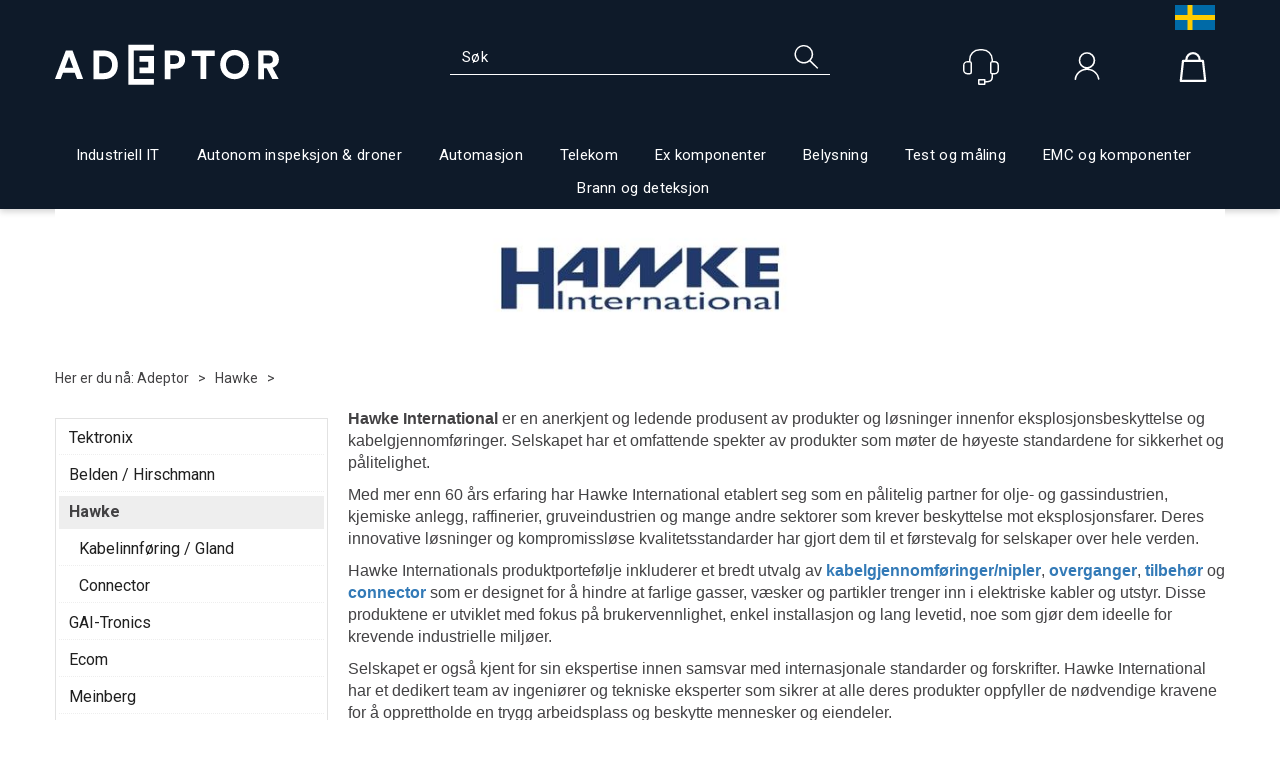

--- FILE ---
content_type: text/html; charset=utf-8
request_url: https://www.adeptor.no/partnere/hawke
body_size: 23793
content:


<!doctype html>

<html id="htmlTag" lang= "no">
<head id="ctl00_Head1"><meta http-equiv="X-UA-Compatible" content="IE=edge" /><meta http-equiv="Content-Type" content="text/html;charset=utf-8" /><meta name="format-detection" content="telephone=no" /><meta name="viewport" content="width=device-width, initial-scale=1, shrink-to-fit=no"><title>Hawke - Adeptor AS</title><link id="ctl00_LnRss" rel="alternate" type="application/rss+xml" title="Produktnyheter" href="/WebPages/produkt/rss.aspx" /><meta name="robots" content="noodp, noydir"/>
<script type="text/javascript">
	WebFontConfig = {
		
			google: {
				families: ['Roboto:300,400,500,700']
			},
		
    };

	(function(d) {
	            var wf = d.createElement('script'), s = d.scripts[d.scripts.length - 1];
	            wf.src = 'https://ajax.googleapis.com/ajax/libs/webfont/1.6.26/webfont.js';
	            wf.async = true;
	            s.parentNode.insertBefore(wf, s);
	        
	})(document); 


</script>
<link href="/dist/js/5.3b88ed5c281493c0af87.bundle.css" rel="stylesheet" type="text/css" /><link href="/dist/js/main-styles.9fbe892eeafb08195afa.bundle.css" rel="stylesheet" type="text/css" /><link href="/dist/js/master-theme-styles-d4.a6734e515889ebccdaf3.bundle.css" rel="stylesheet" type="text/css" /><link href="/api/stylesheet/combined/Adeptor_D4.css?version=330" rel="stylesheet" type="text/css" /><link rel="shortcut icon" type="image/x-icon" href="/favicon.ico?dev=abcdefgh"></link><meta name="description" content="Hawke" /><meta name="keywords" content="Hawke,Partnere,Industrielle produkt,Adeptor" /><link rel="canonical" href="https://www.adeptor.no/partnere/hawke" /><link rel="alternate" href="https://www.adeptor.no/partnere/hawke" hreflang="no" /><link rel="alternate" href="https://www.adeptor.no/sv/partnere/hawke" hreflang="sv" /><link rel="alternate" href="https://www.adeptor.no/partnere/hawke" hreflang="x-default" /></head>
<body id="ctl00_MyBody" class=" hold-transition body-out mc-filter-left layoutver4 lang-1 mobilemenu-xs sort-filter listtype-grid mode-normal www-adeptor-no customer-business body-department page-id-2011350 body-hide-buy  department-id-2011350 body-menu-level-3 search-expanded pagetype-Custom d4-immediate-loading login-type-  not-logged-in img-module-ver-1  department-id-1007001 body-menu-level-2">

<script type="text/javascript">
        window.D4LinkArraySetup = [];
        window.D4AiActive = true;
        window.D4AiRegisterStats = false;
    </script>

<script src="/scripts/web-4.0.js?v=ibKMDkfjRP5gf7Vp9yyWIH21SU0nZsHine_Woxwt_wY1"></script>
<script src='/scripts/web-defered-4.0.js?v=UtkiknaRv_-Bc0AQe4uhWBZrESOCjwd6bkyqBGNGaTY1'></script>





<script src="/dist/js/runtime.3e82920adfb077f01d4b.js"></script><script src="/dist/js/2.3bf074602a328683fe7f.bundle.js"></script><script src="/dist/js/main.dc53a0cd6647d8e242e2.bundle.js"></script><script src="/dist/js/5.3b88ed5c281493c0af87.bundle.js"></script><script src="/dist/js/main-styles.9fbe892eeafb08195afa.bundle.js"></script><script src="/dist/js/master-theme-styles-d4.a6734e515889ebccdaf3.bundle.js"></script><script src="/dist/js/bid-banner.a934b9926ca503a8848a.bundle.js"></script>


	<!-- GTM Data Layer -->
	<script>
	    window.dataLayer =  window.dataLayer ||  [];
	</script>

	
		<script>
		    dataLayer.push({
                'email': '',
                'FirstName': '',
                'Surname':'',
                'CompanyName': '',
                'ContactId': '',
                'ContactEmailAddress': '',
                'IsSpider': 'True',
		        'loggedIn': 'False',
                'customerType': 'Bedrift',
                'PriceIncVat': 'False',
                'CustomerOrgNbr': 'x',
		        'EAN': '',
		        'Brand': '',
		        'event': 'category',
		        'customerID': '11064',
		        'SiteType': 'd',
		        'RetailPrice': '',
		        'BreadCrumb': 'Adeptor/Hawke',
                'CustomerGroup': '',
		        'PaymentMethod': '',
		        'ProductID': '',
		        'ProductAltId': '',
		        'AllProductIds': [],
                'TransactionData': [ ]
                
		    });
		</script>
	
		
			<script>
			    dataLayer.push({
			        'ecomm_pagetype': 'category',
			        'ecomm_pcat': '',
			        'ecomm_pname': '',
			        'ecomm_pvalue': '',
			        'ecomm_totalvalue': '',
			        'ecomm_prodid': '' 
			    });
			</script>
		

	<!-- GA4 dataLayer-->

    

	<!-- Google Tag Manager container script-->
	<noscript><iframe src="//www.googletagmanager.com/ns.html?id=GTM-KNFRWMR"
	                  height="0" width="0" style="display: none; visibility: hidden"></iframe></noscript>
	<script>
        
        const formHead = document.querySelector('head');
       

        formHead.addEventListener('readyForGtm', function(){
        
        (function(w, d, s, l, i) {
                    w[l] = w[l] || [];
                    w[l].push({
                        'gtm.start':
	                new Date().getTime(),

                event: 'gtm.js'
	        });
	        var f = d.getElementsByTagName(s)[0],
                j = d.createElement(s),
                dl = l != 'dataLayer' ? '&l=' + l : '';
            j.async = true;
	        j.src =
	            '//www.googletagmanager.com/gtm.js?id=' + i + dl;
            
	        f.parentNode.insertBefore(j, f);
	    })(window, document, 'script', 'dataLayer', 'GTM-KNFRWMR');
            });

        
	</script>

	<!-- End Google Tag Manager -->


<div id="d-size" class="hidden" data-size="lg" data-size-set="False"></div>

<div id="hidden-nodeid" style="visibility: hidden; height: 0px;">
    2011350
</div>
<div id="hidden-search-url" style="visibility: hidden; height: 0px;">/search</div>
<div id="hidden-theme" style="visibility: hidden; height: 0px;">
    Adeptor_D4
</div>
<div id="hidden-images-sizes" style="visibility: hidden; height: 0px;">
    <script language="javascript" type="text/javascript">var _imageSizeList = new Array(32,64,128,256,480,768,992,1200);</script>
</div>

<!--Update icon start-->
<div id="UpdateIcon" style="display: none;" class="UpdateControlModal">
    <div class="UpdateControlModalContent2"></div>
</div>


<div id="rhs-popup-sidebar"></div>
<div id="center-tiny-popup"></div>
<span id="backorder-popup-parent"></span>
<div id="o-wrapper" class="o-wrapper">

<form name="form1" method="post" action="./hawke" id="form1">
<div>
<input type="hidden" name="__EVENTTARGET" id="__EVENTTARGET" value="" />
<input type="hidden" name="__EVENTARGUMENT" id="__EVENTARGUMENT" value="" />

</div>

<script type="text/javascript">
//<![CDATA[
var theForm = document.forms['form1'];
if (!theForm) {
    theForm = document.form1;
}
function __doPostBack(eventTarget, eventArgument) {
    if (!theForm.onsubmit || (theForm.onsubmit() != false)) {
        theForm.__EVENTTARGET.value = eventTarget;
        theForm.__EVENTARGUMENT.value = eventArgument;
        theForm.submit();
    }
}
//]]>
</script>



<script type="text/javascript">
//<![CDATA[
PageLoad(true);//]]>
</script>

    <input type="hidden" name="ctl00$EnsureGaiaIncludedField" id="ctl00_EnsureGaiaIncludedField" /><!-- Ikke fjern denne. Alle sider må minst inneholde 1 gaiakomponent så lenge vi bruker gaia-->
    
<div class="modal fade" id="center-popup" tabindex="-1" role="dialog" aria-labelledby="center-popup" aria-hidden="true">
	<div class="modal-dialog modal-lg">
		<div class="modal-content">
            <div class="lightbox-close" onclick="PubSub.publish(mcWeb.lightbox.events.onHideLightbox);" ></div>	      
			<div class="modal-body">
					<div id="refresh-center" class="refresh-center" style="display: none">
						<div class="refresh-center-item">
							<div class="refresh-center-ico"><i class="icon-spinner animate-spin"></i></div>
							<div class="refresh-txt">
								Oppdaterer, vennligst vent...
							</div>
						</div>
					</div>
				<div id="lightbox-placeholder" class="center-placeholder"></div>
				<div id="lightbox-placeholder2" class="center-placeholder"></div>
			</div>
		</div>
	</div>
</div>

<script language="javascript" type="text/javascript">
	jQuery(function () { mcWeb.hash.init(); });
</script>

    
    


<div id="InstSearchDiv" style="position:absolute; z-index:110;display: none;" class="stop-ajax-rendering">
		<div class="InstantSearch">
		    <div class="resultcolumn">
				<div  class="d4-instant-search-other-hits" data-bind="visible: OtherSearchesText().length > 0">
                    <h3 class="d4-instant-search-divider" data-bind="text: OtherSearchesText"></h3>
                </div>
                <div class="d4-instant-search-products" data-bind="visible: products().length > 0">
                    <h3 class="d4-instant-search-divider">Produkter</h3>
			        <table>
				        <tbody data-bind="template: { name: 'searchresult-template', foreach: products }, visible: products != null && products().length > 0">
				        </tbody>
					        <tfoot>
						        <tr data-bind="visible: TotalHits() > 0">
							        <td colspan="2" class="italic">
								        Totalt antall treff:&nbsp;<span data-bind="text: TotalHits"></span>  
							        </td>

                                    <td colspan="2" class="italic">
								        <a data-bind="event: {click:mcWeb.instantSearch.doSearch}" >Se hele resultatet...&nbsp;</a>  
							        </td>
						        </tr>
				        </tfoot>
			        </table>
                </div>
                <div  class="d4-instant-search-cat" data-bind="visible: ShowCategories()">
                    <h3 class="d4-instant-search-divider">Kategorier</h3>
                    <div data-bind="template: { name: 'searchresult-cat-template', foreach: categories }"></div>
                </div>
                <div class="d4-instant-search-brands" data-bind="visible: ShowBrands()">
                    <h3 class="d4-instant-search-divider">Merker</h3>
                     <div data-bind="template: { name: 'searchresult-brand-template', foreach: brands }"></div>
                </div>

                <div class="d4-instant-search-brands" data-bind="visible: ShowBrandNames()">
                    <h3 class="d4-instant-search-divider">Merkenavn</h3>
                     <div data-bind="template: { name: 'searchresult-brandname-template', foreach: brandnames }"></div>
                </div>

		        <div class="d4-instant-search-articles" data-bind="visible: ShowArticles() && TotalArticleHits() > 0 && ! ShowArticlesRHS()">
		            <h3 class="d4-instant-search-divider">Artikler</h3>
		            <div data-bind="template: { name: 'searchresult-article-template', foreach: articles }"></div>
		            Antall artikler funnet:&nbsp;<span data-bind="text: TotalArticleHits"></span>  
		        </div>
		    </div>
            <div class="instant-search-preview-column">
                <div class="d4-instant-search-preview d4-instant-search-loadbyajax" data-bind="visible: ShowPreview()">
                    <div id="ctl00_InstSrch_WPAInstantSearchPreview_Pnl2" class="load-first">

</div>

<div id="A100413" class="load-later   is-system-area"><div id="Field_InstantSearchProductPreview1975_0" class=" NoSlide web-pub-field container field-container-1975  readonly layout-d4_x1" data-field-id="1975" data-popup="0" data-popup-plc="0" data-lt="53" data-sf="0">
	<div class="row">
		<div id="A100413F1975N2011350" class="ajax-field inner-layout-container loaded" data-use-specific-layout="False" data-plid="0" data-area-id="InstantSearchProductPreview" data-field-id="1975" data-userkey="1975" data-node-id="2011350" data-manufacturerid="0" data-loaded-status="True" data-layoutid="120029" data-sf="0" data-listing-type="53" data-fieldcontainerid="1975">

		</div>
	</div>
</div></div>


                </div>
		        <div class="d4-instant-search-accessories d4-instant-search-loadbyajax" data-bind="visible: ShowAccessories">
		            <h3 class="d4-instant-search-divider">Tilbehør</h3>
		            <div id="ctl00_InstSrch_WPAInstantSearchAccessories_Pnl2" class="load-first">

</div>

<div id="A100414" class="load-later   is-system-area"><div id="Field_InstantSearchProductAccessories1976_0" class=" NoSlide web-pub-field container field-container-1976  readonly layout-d4_x4" data-field-id="1976" data-popup="0" data-popup-plc="0" data-lt="3" data-sf="0">
	<div class="row">
		<div id="A100414F1976N2011350" class="ajax-field inner-layout-container loaded" data-use-specific-layout="False" data-plid="0" data-area-id="InstantSearchProductAccessories" data-field-id="1976" data-userkey="1976" data-node-id="2011350" data-manufacturerid="0" data-loaded-status="True" data-layoutid="120032" data-sf="0" data-listing-type="3" data-fieldcontainerid="1976">

		</div>
	</div>
</div></div>


                </div>
		        <div class="d4-instant-search-alternatives d4-instant-search-loadbyajax" data-bind="visible: ShowAlternatives">
		            <h3 class="d4-instant-search-divider">Alternativer</h3>
		            <div id="ctl00_InstSrch_WPAInstantSearchAlternative_Pnl2" class="load-first">

</div>

<div id="A100415" class="load-later   is-system-area"><div id="Field_InstantSearchProductAlternatives1977_0" class=" NoSlide web-pub-field container field-container-1977  readonly layout-d4_x4" data-field-id="1977" data-popup="0" data-popup-plc="0" data-lt="2" data-sf="0">
	<div class="row">
		<div id="A100415F1977N2011350" class="ajax-field inner-layout-container loaded" data-use-specific-layout="False" data-plid="0" data-area-id="InstantSearchProductAlternatives" data-field-id="1977" data-userkey="1977" data-node-id="2011350" data-manufacturerid="0" data-loaded-status="True" data-layoutid="120032" data-sf="0" data-listing-type="2" data-fieldcontainerid="1977">

		</div>
	</div>
</div></div>


                </div>

                <div class="d4-instant-search-articles d4-instant-search-loadbyajax" data-bind="visible: ShowArticlesRHS">
		            <h3 class="d4-instant-search-divider">Artikler</h3>
		            <div id="ctl00_InstSrch_WPAInstantSearchArticles_Pnl2" class="load-first">

</div>

<div id="A100460" class="load-later  is-advanced-area "></div>


                    Antall artikler funnet:&nbsp;<span data-bind="text: TotalArticleHits"></span>  
                </div>
            </div>
            
		    <script type="text/html" id="searchresult-article-template">
		        <span class="d4-instant-search-article">
		            <a class="NoUnderLine" data-bind="attr:{ href: ArticleLink, tabindex: TabIndex}">
		                <span  data-bind="html: ArticleTitle"></span>
		            </a>
		        </span>
		    </script>
            
		    <script type="text/html" id="searchresult-cat-template">
                <span class="d4-instant-search-category">
                    <a class="NoUnderLine" data-bind="attr:{ href: CatLink, tabindex: TabIndex}">
                        <span  data-bind="html: CatName"></span>(<span  data-bind="text: CatCount"></span>)
                    </a>
                </span>
            </script>
            
		    <script type="text/html" id="searchresult-brand-template">
		        <span class="d4-instant-search-brand">
		            <a class="NoUnderLine" data-bind="attr:{ href: BrandLink, tabindex: TabIndex}">
		            <span  data-bind="html: BrandName"></span>(<span  data-bind="text: BrandCount"></span>)
		          </a>
                </span>
		    </script>

            <script type="text/html" id="searchresult-brandname-template">
		        <span class="d4-instant-search-brand">
		            <a class="NoUnderLine" data-bind="attr:{ href: BrandLink, tabindex: TabIndex}">
		            <span  data-bind="html: BrandName"></span>
		          </a>
                </span>
		    </script>

			<script type="text/html" id="searchresult-template">
				<tr data-bind="css: { 'active': $parent.CurrentPlid() == ProduktLagerID}">
					<td class="Left">
						<div class="ProduktImg" data-bind="html: ImageTag"></div>
					</td>
					<td>
						<a class="NoUnderLine" data-bind="attr:{ href: ProduktLink, tabindex: TabIndex}, event: {mouseover:$parent.PreviewCurrentProduct}">
							<span data-bind="html: ProduktDesc1"></span><br />
							<span  data-bind="html: ProduktDesc2"></span>
						</a>
					</td>
                    <td>
                        <span class="bold" data-bind="html: Price"></span>
                    </td>
                    <td>
                        <button type="button" class="btn btn-default preview-button" title="Quick View+" data-bind="event: {click:$parent.PreviewCurrentProduct}" ><i class="glyphicon glyphicon-info-sign"></i></button>
                    </td>
				</tr>    
			
		    </script>

		</div>
	</div> 
		
	
  
	


    <div class="wrapper">

        

        <!-- Content Wrapper. Contains page content -->
        <div class="content-wrapper">
            <header class="headroom header--fixed hide-from-print  m-header-dock" role="banner">


                <div class="container header-inner">
                    <div class="row">

                        


                        
                            <div class="top-menu">
                                

<div class="TopMenu">

	
			<h3 class="TopMenuItem sid-1000007">
				
				

				<a class='InfoMenu '
				  style=''
					href='/kundesenter' 
					target='_self'
					title=''
				>Kundesenter</a>
			</h3>
		<img id="ctl00_CPHDptMnu_ctl00_RepeaterProductMenu_ctl01_ImageSepImg" class="ImageSepImg" src="../App_Themes/Demonstrare4Dummy/Images/SeperatorArrow.gif" alt="|" style="border-width:0px;" />
			<h3 class="TopMenuItem nid-2011829">
				
				

				<a class='InfoMenu se-flag show-menu hide-txt'
				  style=''
					href='https://www.adeptor.se' 
					target='_blank'
					title='Til svensk shop'
				>Til svensk shop</a>
			</h3>
		

	
	
</div>

                            </div>
                        

                        <div style="clear: both"></div>

                        <a class="header-logo" href="/" ><img class="HeaderLogo" src="/App_Themes/MASTER/images/1px_transparent.png" alt="Tilbake til forsiden!" ></a>

                        <div class="header-main ">

                            
                                <div class="login-container">
                                    

<div class="login-details">
    <a id="customerServiceLink" class="kundersenterIcon" rel="nofollow" href="/kundesenter"></a>
    <a id="loginuser" class="LoginUserInfo" href="/kundesenter"></a>
    
</div>
<div id="loginout-content" class="LogInButtonContainer" ><a id="loginout" class="LogInButton" href="#login">Logg inn</a>
</div>

                                </div>
                            
                            <div id="m-search">
                                <i class="icon-search"></i>
                            </div>

                            <div class="small-cart-onpage">
                                <div id="smallcart-page"><div class="smallcart-content"><div id="mcweb-cartsmall-cartsmall" class="knockout-bind">
	



<div class="cart-small-links cart-small-favorite pull-right col-xs-12">


    <div class="cart-small-fav" data-bind="visible: (favoriteCount() > -1 && isVisible())" style="display: none;">
        <a class="btn-fav-cart btn btn-link" data-bind="attr: { href: favoriteCartUrl }">
            <i class="glyphicon " data-bind="css: { 'glyphicon-heart-empty heart-empty': favoriteCount() < 1, 'glyphicon-heart heart-full': favoriteCount() > 0 }"></i>
            <span class="fav-cart-text" data-bind="visible: favoriteCount() > 0, text: favoriteCount()"></span>
        </a>
    </div>
    

    <div class="cart-small" data-bind="css: { 'btn-group': cartItems().length > 0 }">
        <!-- EJ 133650 : Removed data-trigger="focus", causes problems with CNET -->
        <a tabindex="0" class="cart-small-trigger btn btn-default" data-bind="visible: cartItems().length >= 0, css: { 'cart-small-has-item': cartItems().length > 0 }, popover: { html: true, titleid: 'small-cart-title', contentid: 'small-cart-content', contentClass: 'cart-small-popover' + (OrderbookActive ? ' cart-small-orderbook' : '') }"
            style="display: none;">

            <span class="cart-small-icon">
                <i class="icon-basket" data-bind="visible: isVisible()" style="display: none;"></i>
            </span>

            <span class="cart-small-empty" data-bind="visible: (cartItems().length < 1 && isVisible() && isCartItemsSet() && OrderbookDate() == '')" style="display: none;">
                Ingen varer i handlevognen
            </span>
            <span class="cart-small-empty" data-bind="visible: (cartItems().length < 1 && isVisible() && isCartItemsSet() && OrderbookDate() != '')" style="display: none;">
                Ingen varer i ordreboka
            </span>
            <span class="cart-small-empty" data-bind="visible: (cartItems().length < 1 && isVisible() && isCartItemsSet() && OrderbookDate() != '' && orderbooks() != null && orderbooks().length > 0), text: cartName" style="display: none;"></span>

            <span class="cart-small-load" data-bind="visible: !isVisible()">
                <i class="icon-spinner animate-spin"></i>
            </span>
            <span class="cart-small-items" data-bind="visible: (cartItems().length > 0 && isVisible())" style="display: none;">
                <span class="cart-small-count" data-bind="text: itemCount()"></span>
                <span class="cart-small-product" data-bind="visible: (itemCount() == 1 && isVisible())">
                    produkt
                </span>
                <span class="cart-small-product" data-bind="visible: (itemCount() > 1 && isVisible())">
                    produkter
                </span>

                <span class="cart-small-product-txt" data-bind="css: { 'inkvat': chkPriceIncExVat() }">
                    <!-- ko if: (!chkPriceIncExVat() && !showLeasingCosts()) -->
                    <span class="small-cart-before-sum">(</span><!--ko text: priceTotalProductExVatLessDiscounts  --><!--/ko--><span class="small-cart-after-sum">)</span>
                    <!-- /ko -->
                    <!-- ko if: (chkPriceIncExVat() && !showLeasingCosts()) -->
                    <span class="small-cart-before-sum">(</span><!--ko text: priceTotalProductInkVatLessDiscounts --><!--/ko--><span class="small-cart-after-sum">)</span>
                    <!-- /ko -->
                    <!-- ko if: showLeasingCosts() -->
                    <span class="small-cart-before-sum">(</span><!--ko text: LeasingTermAmountExVat  --><!--/ko--><span class="small-cart-after-sum">)</span>                  
                    <!-- /ko -->
                </span>
            </span>

            <span class="cart-small-togle-icon" data-bind="visible: cartItems().length > 0, css: { 'cart-small-togle-open': popoverOpen() }" style="display: none;">
                <span class="caret"></span>
            </span>

        </a>
        <a class="cart-small-goto-checkout btn btn-primary" data-bind="click: onClickGoToCheckout, visible: cartItems().length > 0" style="display: none;">
            <span>Til kassen</span>
        </a>
    </div>


    <div id="small-cart-title" class="cart-small-trigger-title hide">
        <div class="close" aria-label="Close" data-bind="click: $root.onClose"><span aria-hidden="true">&times;</span></div>
        <div data-bind="visible: orderbooks().length > 0" class="btn-group" role="group" aria-label="...">
            <button type="button" class="btn btn-default" data-bind="event: { click: doShowActiveCart }, css: { active: !showOrderbookSummary() } ">
                Aktiv leveringsdato
            </button>
            <button type="button" class="btn btn-default" data-bind="event: { click: doShowOrderbookSummary }, css: { active: showOrderbookSummary() } ">
                Leveringsdatoer
            </button>
        </div>
        <div class="row">
            <div class="pull-left" data-bind="visible: !showOrderbookSummary()">
                <span data-bind="visible: orderbooks().length == 0">
                    Handlevogn
                </span>
            </div>
            <div class="pull-right" data-bind="visible: cartItems().length > 0 && !showOrderbookSummary()" style="display: none;">
                <!--ko text: itemCount() -->
                <!--/ko-->
                varer i handlevognen
                <span data-bind="visible: orderbooks().length > 0, text: displayDate "></span>
            </div>
        </div>
    </div>
    <div class="cart-small-trigger-content hide" id="small-cart-content">
        <div class="panel-body">
            <div class="row">
                <div class="pull-left col-xs-12" data-bind="visible: !showOrderbookSummary()">
                    <div data-bind="visible: orderbooks().length > 0">
                        <div class="dropdown">
                            <button class="btn btn-default dropdown-toggle" type="button" id="ddl-carts" data-toggle="dropdown" aria-haspopup="true" aria-expanded="true">
                                <span data-bind="text: displayDate"></span><span class="caret"></span>
                            </button>
                            <ul class="dropdown-menu" aria-labelledby="ddl-carts">
                                <!-- ko template: { name: 'orderbook-list-template', foreach: orderbooks} -->
                                <!-- /ko -->
                            </ul>
                        </div>
                    </div>
                </div>
            </div>
            <div data-bind="visible: !showOrderbookSummary()" class="cart-small-orderbook-summary">
                <!-- ko template: { name: smallCartItemTemplate(), foreach: cartItemsToShow} -->
                <!-- /ko -->
                <a href="#" data-role="none" data-ajax="false" class="cart-show-all-items cart-small-tocart" data-bind="click: onClickGoToCart, visible: (cartItems().length > 0 && numberOfItemsToShow() > 0 && cartItems().length > numberOfItemsToShow())">
                    Klikk her for å se alle
                </a>

                <div class="small-cart-empty-items" data-bind="visible: cartItems().length < 1">
                    Handlevognen er tom.
                </div>

            </div>

            <div class="cart-small-orderbook-summary" id="small-cart-orderbook-summary" data-bind="visible: showOrderbookSummary()"></div>
        </div>
        <div class="panel-footer" data-bind="visible: !showOrderbookSummary()">
            <div class="row cart-small-footer">
                <div class="row">
                    <div class="form-inline col-xs-5">
                        <div class="checkbox cart-small-vat" data-bind="visible: showIncVatCheckbox">
                            <label>
                                <input id="price-inc-ex-vat" type="checkbox" name="price-inc-ex-vat" value="" data-bind="checked: chkPriceIncExVat, click: $root.onClickVat.bind($root), enable:!disableIncExVatChange ">
                                Priser inkl. mva.
                            </label>
                        </div>
                        <div class="checkbox cart-small-vat" data-bind="visible: showPriceDisplayControls">
                            <label>
                                <input type="checkbox" name="price-show-veil-pris" value="" data-bind="checked: chkShowVeilPris, click: $root.onClickVeil.bind($root), visible: showPriceDisplayControls">
                                Veil.
                            </label>
                        </div>
                        <div class="checkbox cart-small-vat" data-bind="visible: showPriceDisplayControls">
                            <label>
                                <input type="checkbox" name="price-hide-customer-price" value="" data-bind="checked: chkHideCustomerPice, click: $root.onClickHideCustomerPrice.bind($root)">
                                Skjul Netto
                            </label>
                        </div>
                    </div>
                    <div class="col-xs-7 cart-small-total" data-bind="visible: cartItems().length > 0" style="display: none;">
                        <div class="cart-small-total-txt pull-right">

                            <div data-bind="visible: showLeasingCosts">
                                <span class="cart-small-total-txt-1">
                                    Totalt eks. mva
                                </span>
                                <span class="cart-small-total-exvat" data-bind="text: LeasingTermAmountExVat"></span>

                                <span class="cart-small-orpaynow-txt">
                                    Eller kjøp nå for
                                </span>
                                <span class="cart-small-orpaynow-total" data-bind="visible:smallCartFees, click: switchToPayNow">
                                    <span class="cart-small-total-exvat" data-bind="visible: (!chkPriceIncExVat() && invoiceFee()), text: priceTotal"></span>
                                    <span class="cart-small-total-inkvat" data-bind="visible: (chkPriceIncExVat() && invoiceFee() && summarySumAfterCostReductionsIncVat().length <= 0), text: priceTotalInkVat"></span>
                                <span class="cart-small-total-inkvat" data-bind="visible: (chkPriceIncExVat() && invoiceFee() && summarySumAfterCostReductionsIncVat().length > 0), text: summarySumAfterCostReductionsIncVat"></span>
                                </span>
                                <span class="cart-small-orpaynow-total" data-bind="visible:!smallCartFees, click: switchToPayNow">
                                    <span class="cart-small-total-exvat" data-bind="visible: (!chkPriceIncExVat()), text: priceTotalProducts"></span>
                                    <span class="cart-small-total-inkvat" data-bind="visible: (chkPriceIncExVat() && summarySumAfterCostReductionsIncVat().length <= 0), text: priceTotalProductsInkVat"></span>
                                    <span class="cart-small-total-inkvat" data-bind="visible: (chkPriceIncExVat() && summarySumAfterCostReductionsIncVat().length > 0), text: summarySumAfterCostReductionsIncVat"></span>
                                </span>
                                
                            </div>

                            

                            <div id="ctl00_CartSmall1_ctl00_ctl02_NoFees" data-bind="visible: doNotShowLeasingCosts">
                                <!-- Total without Fee Start -->
                                <span class="cart-small-total-txt-1" data-bind="visible: !chkPriceIncExVat()">
                                    Totalt eks. mva
                                </span>
                                <span class="cart-small-total-exvat" data-bind="visible: (!chkPriceIncExVat()), text: priceTotalProducts"></span>

                                <!-- InkVat -->
                                <span class="cart-small-total-txt-1" data-bind="visible: chkPriceIncExVat() ">
                                    Totalt ink. mva
                                </span>
                                <span class="cart-small-total-inkvat" data-bind="visible: (chkPriceIncExVat() && summarySumAfterCostReductionsIncVat().length <= 0), text: priceTotalProductsInkVat"></span>
                                <span class="cart-small-total-inkvat" data-bind="visible: (chkPriceIncExVat() && summarySumAfterCostReductionsIncVat().length > 0), text: summarySumAfterCostReductionsIncVat"></span>
                                
                                <span class="cart-small-or-leasing-txt" data-bind="visible: (LeasingTermAmountExVat().length > 0)">
                                    Eller leasing for
                                </span>
                                <span class="cart-small-total-leasing-cost" data-bind="text: LeasingTermAmountExVat, click: switchToLeasing"></span>
                                
                                <!-- Total without Fee  End -->
                                
                            </div>
                        </div>
                        <div class="cart-small-total-discount pull-right" data-bind="visible: giftVoucherUsedValue() !== null && giftVoucherUsedValue().length > 0">
                        
                            <span class="cart-small-total-discount-txt" data-bind="visible: chkPriceIncExVat">
                                    Kampanjefradrag
                                </span>
                            <span class="cart-small-total-discount-value" data-bind="visible: chkPriceIncExVat(), text: giftVoucherUsedValue"></span>
                            <span class="cart-small-total-discount-txt" data-bind="visible: !chkPriceIncExVat()">
                                    Kampanjefradrag
                                </span>
                            <span class="cart-small-total-discount-value" data-bind="visible: !chkPriceIncExVat(), text: giftVoucherUsedValueExVat"></span>                            
                        </div>         
                        <div class="cart-small-total-discount pull-right" data-bind="visible: giftVoucherUsedValue() !== null && giftVoucherUsedValue().length > 0">
                            <span class="cart-small-total-after-discount-txt" data-bind="visible: chkPriceIncExVat()">
                                    Totalt eks. fradrag
                            </span>
                            <span class="cart-small-total-after-discount-txt" data-bind="visible: !chkPriceIncExVat()">
                                    Total eks. fradrag
                            </span>
                            <span class="cart-small-total-after-discount-value" data-bind="visible: chkPriceIncExVat(), text: priceTotalProductInkVatLessDiscounts"></span>
                            <span class="cart-small-total-after-discount-value" data-bind="visible: !chkPriceIncExVat(), text: priceTotalProductExVatLessDiscounts"></span>
                        </div>
                    </div>
                </div>

                <div class="row cart-small-button">
                    <div class="col-xs-6" data-bind="visible: showGoToCart" style="display: none;">
                        <a href="#" data-role="none" data-ajax="false" class="btn btn-default btn-block cart-small-tocart" data-bind="click: onClickGoToCart, visible: (cartItems().length > 0)">
                            Til handlevogn
                            <span data-bind="visible: orderbooks().length > 0 && OrderbookDate() != null && OrderbookDate().length > 0, text: displayDate"></span>
                        </a>
                    </div>
                    <div class="col-xs-6" data-bind="visible: showGoToCheckout" style="display: none;">
                        <a href="#" data-role="none" data-ajax="false" class="btn btn-primary btn-block cart-small-tocheckout" data-bind="click: onClickGoToCheckout, visible: (cartItems().length > 0)">
                            Til kassen
                            <span data-bind="visible: orderbooks().length > 0 && OrderbookDate() != null && OrderbookDate().length > 0, text: displayDate"></span>
                        </a>
                    </div>
                </div>
            </div>
        </div>
    </div>
</div>




<script type="text/html" id="orderbook-list-template">
    <li><a href="#" data-bind="css: { 'cart-orderbook-item': true, 'selected': Selected }, attr: { value: WebCartId }, text: DisplayDate, click: $root.onSelectCart" ></a></li>
</script>


<script type="text/html" id="cartsmallitem-template">
    <div class="row cart-small-items">
        <div class="col-xs-8 cart-desc">
            <img data-bind="attr: { src: ProductImage }, click: $root.onClickProductLink" class="img-responsive" />
            <p class="cart-item-header" data-bind="text: ProductDesc1, click: $root.onClickProductLink"></p>
        </div>

        <div class="col-amount-xs col-xs-1">
            <p class="cart-item-quantity" data-bind="text: Quantity"></p>
        </div>

        <div class="col-xs-3 cart-price">
            <p class="col-price">
                <span class="price" data-bind="text: Price1, visible: AmountAfterReductionIncVat().length <= 0"></span>
                <span class="price" data-bind="text: AmountAfterReductionIncVat, visible: AmountAfterReductionIncVat().length > 0"></span>
            </p>
            <p class="col-delete">
                <a href="#" data-bind="click: $root.onClickRemove"><i class="icon-cancel-circled"></i></a>
            </p>
        </div>
        <div class="clearfix col-xs-12">
            <div class="row-line" data-bind="css: { 'last-row': $index() == $parent.cartItems().length - 1 }"></div>
        </div>

    </div>
</script>

<script type="text/html" id="cartsmallitem-leasing-template">
    <div class="row cart-small-items">
        <div class="col-xs-8 cart-desc">
            <img data-bind="attr: { src: ProductImage }, click: $root.onClickProductLink" class="img-responsive" />
            <p class="cart-item-header" data-bind="text: ProductDesc1, click: $root.onClickProductLink"></p>
        </div>

        <div class="col-amount-xs col-xs-1">
            <p class="cart-item-quantity" data-bind="text: Quantity"></p>
        </div>

        <div class="col-xs-3 cart-price">
            <p class="col-price">
                <span class="price" data-bind="text: LeasingTotalCost"></span>
            </p>
            <p class="col-delete">
                <a href="#" data-bind="click: $root.onClickRemove"><i class="icon-cancel-circled"></i></a>
            </p>
        </div>
        <div class="clearfix col-xs-12">
            <div class="row-line" data-bind="css: { 'last-row': $index() == $parent.cartItems().length - 1 }"></div>
        </div>

    </div>
</script>
<script type="text/javascript">jQuery(function () {
loadModule(mcWeb.cartsmall, 'cartsmall', 'mcweb-cartsmall-cartsmall', null, {"IsLoggedIn":false,"ShowCartCollapsed":false,"ShowRemoveCart":false,"ShowContinueShoping":false,"ShowGoToCheckout":true,"ShowLinkTop":false,"ShowAmountsBottom":false,"ShowCartAlteration":false,"ShowMessageToSalesDep":false,"ShowDiscountCode":false,"ShowPriceIncExVat":true,"ShowRemoveButton":false,"ShowCart":false,"ShowInvoiceFee":false,"ShowGoToCart":true,"ShowTotalInkCarrier":false,"ShowShipment":false,"ShowRegistrationType":false,"HrefLogin":null,"InlineEditor":false,"ShowPriceDisplayControls":false,"ShowVeilPrisValue":true,"HideCustomerPriceValue":false,"ShowCartItemInfo":0,"ShowSeparateFraktFakturaCost":false,"NbrOfDecimals":0,"QuantityMaxlength":0,"FavoriteCartUrl":"/mine-favoritter","OfferCartUrl":"/kundesenter/ordrehistorikk/tilbudsstatus","SmallCartItemsToShow":0,"DecimalsQuantity":0,"ShowAddToFavorite":false,"PopupTime":1000,"MinimumSessionTimeoutUponLoginOrPurchase":0,"MaximumSessionTimeoutWhenNotLoggedInAndEmptyCart":0,"SessionEndPopupTime":0,"IsBedrift":false,"QuantityStepValue":0.0,"PackageSizeMode":0,"OrderRefRequired":false,"ShowExternalCheckout":false,"DisableIncExVatChange":false,"HideSomePricesForMport":false,"CampaingVoucherCanDeductSpecialFees":false,"ShowRRP":false,"SmallCartFees":false,"ShowIncVatCheckbox":true,"GiftcardsEnabled":false});
});
</script>
</div></div></div>
                            </div>
                           
                            
                            
                            <div class="container-top-menu ">
                                <div class="bar1"></div>
                                <div class="bar2"></div>
                                <div class="bar3"></div>
                            </div>

                            <a href="/" class="home">
                                <i class="icon-left-circled2" aria-hidden="true"></i>
                            </a>

                            


<input type="submit" value="test" style="display: none;" />
<!--Hindrer submit av søk når man trykker enter i antallboksen m.fl. -->

<div id="ctl00_Search1_SearchBox_Srch" class="HeaderSearch">
	

    <script type="text/javascript">
jQuery(function() {
mcWeb.instantSearch.search('ctl00_Search1_SearchBox_InstSearchTB', true)});
</script>
    


    <table border="0" cellpadding="0" cellspacing="0">
        <tr>
            <td class=" main-search-a">                
                <i class="close-instant-search icon-cancel" type="image" id="CloseSearchButton" alt="Lukk" onclick="mcWeb.instantSearch.clearAndFocus('ctl00_Search1_SearchBox_InstSearchTB', event); "></i>
                <input name="ctl00$Search1$SearchBox$InstSearchTB" type="search" id="ctl00_Search1_SearchBox_InstSearchTB" autocomplete="off" placeholder="Søk" onclick="mcWeb.instantSearch.focusOnSearch(event, this);" class="TextBoxSearchDisable main-search-type" autocorrect="off" tabindex="51" onfocus="mcWeb.instantSearch.setSearchBoxCoord(event,this);" spellcheck="false" autocapitalize="off" onfocusout="mcWeb.instantSearch.onFocusOut(event, this);" />
            </td>
            
            <td class="main-search-b">
                
                
                
                    <div class="search-btn" onclick="mcWeb.instantSearch.doSearch(); return false;" TabIndex="100">
                        <span class="search-btn-text">Søk</span>
                        <i class="icon-search"></i>
                   </div>
                
            </td>
        </tr>
    </table>


</div>
<input type="hidden" id="InstSearchX" name="InstSearchX" />
<input type="hidden" id="InstSearchY" name="InstSearchY" />

<script language="javascript" type="text/javascript">

    jQuery(function () {
        mcWeb.instantSearch.load();

        function focusOnSearch(obj) {
            obj.className = "TextBoxSearchEnable main-search-type";
            obj.value = "";
            jQuery("[id$='ctl00_Search1_SearchBox_InstSearchTB']").val("");
        }

        function changeSticky(searchBoxID, stickyCheckBox, panel) {
            if (stickyCheckBox.checked) {
                jQuery(stickyCheckBox).attr('class', 'FixedStickyCheckBox');
                jQuery('#' + panel).attr('class', 'HeaderSearch FixedSearchBox');
                jQuery('#' + searchBoxID).attr('onfocus', 'mcWeb.instantSearch.setSearchBoxCoordFixed(event,this,\'\');');
            } else {
                jQuery(stickyCheckBox).attr('class', '');
                jQuery('#' + panel).attr('class', 'HeaderSearch');
                jQuery('#' + searchBoxID).attr('onfocus', 'mcWeb.instantSearch.setSearchBoxCoord(event,this,\'\');');
            }
        }
    });
</script>


                            <div class="DoNotShowPricesSpan">
                                
                            </div>


                        </div>

                        <div id="ctl00_HeaderPublishAreaContainer" class="HeaderPublishAreaContainer">
	
                            <div id="ctl00_HeaderPublishArea_Pnl2" class="load-first">

	</div>

<div id="A100361" class="load-first  "><div id="Field_ShopHeadingLeft2249_0" class=" NoSlide web-pub-field container field-container-2249  layout-d4_x1" data-field-id="2249" data-popup="0" data-popup-plc="0" data-lt="0" data-sf="0">
	<div class="row">
		<div id="A100361F2249N2011350" class="ajax-field inner-layout-container loaded" data-use-specific-layout="False" data-plid="0" data-area-id="ShopHeadingLeft" data-field-id="2249" data-userkey="2249" data-node-id="2011350" data-manufacturerid="0" data-loaded-status="True" data-layoutid="120029" data-sf="0" data-listing-type="0" data-fieldcontainerid="2249">
			<div class="WebPubElement pub-static" data-elementid="336650" data-area="ShopHeadingLeft" data-fieldid="2249" data-nodeid="2011350" data-panel-id="Field_ShopHeadingLeft2249_0"><div class="d4-article ArticleAutoHeight none d4-article-336650">
				<div class=" StdArticleBox StdArticleBoxLastOnRow">
					<div class="d4-article-body">
						<script type="text/javascript" src="https://secure.insightfulcompanyinsight.com/js/262923.js"></script><noscript><img alt="" src="https://secure.insightfulcompanyinsight.com/262923.png" style="display:none;"></noscript>
					</div>
				</div>
			</div></div><div class="WebPubElement pub-static" data-elementid="337590" data-area="ShopHeadingLeft" data-fieldid="2249" data-nodeid="2011350" data-panel-id="Field_ShopHeadingLeft2249_0"><div class="d4-article ArticleAutoHeight none d4-article-337590">
				<div class=" StdArticleBox StdArticleBoxLastOnRow">
					<div class="d4-article-body">
						<script id="CookieConsent" src="https://policy.app.cookieinformation.com/uc.js"
    data-culture="EN" type="text/javascript"></script>
					</div>
				</div>
			</div></div><div class="WebPubElement pub-static" data-elementid="338528" data-area="ShopHeadingLeft" data-fieldid="2249" data-nodeid="2011350" data-panel-id="Field_ShopHeadingLeft2249_0"><div class="d4-article ArticleAutoHeight none d4-article-338528">
				<div class=" StdArticleBox StdArticleBoxLastOnRow">
					<div class="d4-article-body">
						<!--Start of Tawk.to Script--><script type="text/javascript">
var Tawk_API=Tawk_API||{}, Tawk_LoadStart=new Date();
(function(){
var s1=document.createElement("script"),s0=document.getElementsByTagName("script")[0];
s1.async=true;
s1.src='https://embed.tawk.to/5c2dcb1a7a79fc1bddf314c1/default';
s1.charset='UTF-8';
s1.setAttribute('crossorigin','*');
s0.parentNode.insertBefore(s1,s0);
})();
</script><!--End of Tawk.to Script-->
					</div>
				</div>
			</div></div><div class="WebPubElement pub-static" data-elementid="338977" data-area="ShopHeadingLeft" data-fieldid="2249" data-nodeid="2011350" data-panel-id="Field_ShopHeadingLeft2249_0"><div class="d4-article ArticleAutoHeight none d4-article-338977">
				<div class=" StdArticleBox StdArticleBoxLastOnRow">
					<div class="d4-article-body">
						
					</div>
				</div>
			</div></div>
		</div>
	</div>
</div><div id="Field_ShopHeadingLeft2421_0" class=" NoSlide web-pub-field container field-container-2421  layout-d4_x1" data-field-id="2421" data-popup="0" data-popup-plc="0" data-lt="0" data-sf="0">
	<div class="row">
		<div id="A100361F2421N2011350" class="ajax-field inner-layout-container loaded" data-use-specific-layout="False" data-plid="0" data-area-id="ShopHeadingLeft" data-field-id="2421" data-userkey="2421" data-node-id="2011350" data-manufacturerid="0" data-loaded-status="True" data-layoutid="120029" data-sf="0" data-listing-type="0" data-fieldcontainerid="2421">

		</div>
	</div>
</div></div>


                        
</div>

                        <div style="clear: both"></div>
                    </div>
                </div>
            </header>
        
            <div class="menu-container">
                <div class="container menu-inner">
                    <div class="row">
                        <div id="SubMenuArea" class="SubMenuArea ">

                            
                            <div id="menu-placeholder"></div>
                            
                            
                        </div>
                    </div>
                </div>

                

            </div>

            <div class="slideshow-container">
                <!-- Publish area right under the departmentmenu -->
                <div id="ctl00_AreaSlidesTopVisible" class="SlideshowContainer">
	
                    <div id="ctl00_WebPubArea1_Pnl2" class="load-first">

	</div>

<div id="A100343" class="load-first  "><div id="Field_SlideshowTop2414_0" class=" NoSlide web-pub-field container field-container-2414  layout-d4_x1" data-field-id="2414" data-popup="0" data-popup-plc="0" data-lt="0" data-sf="0">
	<div class="row">
		<div id="A100343F2414N2011350" class="ajax-field inner-layout-container loaded" data-use-specific-layout="False" data-plid="0" data-area-id="SlideshowTop" data-field-id="2414" data-userkey="2414" data-node-id="2011350" data-manufacturerid="0" data-loaded-status="True" data-layoutid="120029" data-sf="0" data-listing-type="0" data-fieldcontainerid="2414">
			<div class="WebPubElement pub-static" data-elementid="337149" data-area="SlideshowTop" data-fieldid="2414" data-nodeid="2011350" data-panel-id="Field_SlideshowTop2414_0"><div class="d4-article ArticleAutoHeight none d4-article-337149">
				<div class=" StdArticleBox StdArticleBoxLastOnRow">
					<div class="d4-article-body">
						<p><img alt="" src="/Media/Publisher/ArticleImages/Hawke 2(1)-443821181_scaled_1280.Jpeg" style="max-height:200px; max-width:1680px; " data-orgsrc="/userfiles/image/Hawke%202(1).jpg" data-width="1680" data-height="200" class="article-image"></p>

					</div>
				</div>
			</div></div>
		</div>
	</div>
</div><div id="Field_SlideshowTop2317_0" class=" NoSlide web-pub-field container field-container-2317  layout-d4_x1" data-field-id="2317" data-popup="0" data-popup-plc="0" data-lt="0" data-sf="0">
	<div class="row">
		<div id="A100343F2317N2011350" class="ajax-field inner-layout-container loaded" data-use-specific-layout="False" data-plid="0" data-area-id="SlideshowTop" data-field-id="2317" data-userkey="2317" data-node-id="2011350" data-manufacturerid="0" data-loaded-status="True" data-layoutid="120029" data-sf="0" data-listing-type="0" data-fieldcontainerid="2317">

		</div>
	</div>
</div><div id="Field_SlideshowTop2211_0" class=" NoSlide web-pub-field container field-container-2211  layout-d4_x1 hidden-md hidden-lg hidden-xl" data-field-id="2211" data-popup="0" data-popup-plc="0" data-lt="0" data-sf="0">
	<div class="row">
		<div id="A100343F2211N2011350" class="ajax-field inner-layout-container loaded" data-use-specific-layout="False" data-plid="0" data-area-id="SlideshowTop" data-field-id="2211" data-userkey="2211" data-node-id="2011350" data-manufacturerid="0" data-loaded-status="True" data-layoutid="120029" data-sf="0" data-listing-type="0" data-fieldcontainerid="2211">

		</div>
	</div>
</div></div>


                
</div>
            </div>

            <div class="breadcrumb-container">
                <div class="container breadcrumb-inner">
                    <div class="row">
                        <div class="breadcrumb-content">
                            <div>
	<div id="Field_SystemBreadCrumb1988_0" class=" NoSlide web-pub-field container field-container-1988  readonly layout-d4_x1" data-field-id="1988" data-popup="0" data-popup-plc="0" data-lt="0" data-sf="0">
		<div class="row">
			<div id="A100444F1988N2011350" class="ajax-field inner-layout-container loaded" data-use-specific-layout="False" data-plid="0" data-area-id="SystemBreadCrumb" data-field-id="1988" data-userkey="1988" data-node-id="2011350" data-manufacturerid="0" data-loaded-status="True" data-layoutid="120029" data-sf="0" data-listing-type="0" data-fieldcontainerid="1988">
				<div class="WebPubElement pub-static" data-elementid="336081" data-area="SystemBreadCrumb" data-fieldid="1988" data-nodeid="2011350" data-panel-id="Field_SystemBreadCrumb1988_0">

	<div class="BreadCrumb">		
        <span class="BreadCrumbTitle">Her er du nå:</span>
		
		
                <a class='NoUnderLine' href='/' target='_self' title='Produkter og kompetanse for industriell kommunikasjon, automasjon, belysning, Ex-komponenter, test, inspeksjon og m&#229;leteknikk.'>Adeptor</a>
			<span id="ctl00_RepeaterProductMenu_ctl01_LabelBreadCrumbSep" class="breadcrumb-split">  >  </span>
                <a class='BreadCrumbLink NoUnderLine' href='/partnere/hawke' target='_self' title='Hawke'>Hawke</a>
			<span id="ctl00_RepeaterProductMenu_ctl03_LabelBreadCrumbSep" class="breadcrumb-split">  >  </span>
                <a class='BreadCrumbLink NoUnderLine NoUnderLineAll' title=''></a>
			
	</div>

</div>
			</div>
		</div>
	</div>
</div>
                        </div>
                    </div>
                </div>
            </div>

            <div class="main-container">
                <div id="ctl00_MainContainerCenter" class="container main-inner">
                    <div class="row" EnableViewState="True">

                        <!--Container border-->
                        <div class="PageContainerBorder">
                            <!--Column Left-->
                            
                                <div id="PageColumnLeft" class="">
                                    <div class="PublisherContainer">
                                        <div id="ctl00_AreaPrdTopLeft_Pnl2" class="load-first">

</div>

<div id="A100336" class="load-first  "></div>


                                    </div>
                                    <div class="ProductMenuContainer">
                                        

<div class="attribute-left-box d2016">
    
</div>



		<div class="ProductMenu ">
	    <ul>
	
		<li class='Level1'>
			<a 
				href='/partnere/tektronix' 
				target='_self'
				title='Tektronix'
			>
					Tektronix
			</a>
		</li>
	
		<li class='Level1'>
			<a 
				href='/partnere/belden' 
				target='_self'
				title='Belden'
			>
					Belden / Hirschmann
			</a>
		</li>
	
		<li class='Level1Selected'>
			<a 
				href='/partnere/hawke' 
				target='_self'
				title='Hawke'
			>
					Hawke
			</a>
		</li>
	
		<li class='Level2'>
			<a 
				href='/partnere/hawke/kabelinnføring-_-gland' 
				target='_self'
				title='Kabelinnf&#248;ring-_-Gland'
			>
					Kabelinnf&#248;ring / Gland
			</a>
		</li>
	
		<li class='Level2'>
			<a 
				href='/partnere/hawke/connector' 
				target='_self'
				title='Connector'
			>
					Connector
			</a>
		</li>
	
		<li class='Level1'>
			<a 
				href='/partnere/gai' 
				target='_self'
				title='Gai'
			>
					GAI-Tronics
			</a>
		</li>
	
		<li class='Level1'>
			<a 
				href='/partnere/ecom' 
				target='_self'
				title='Ecom'
			>
					Ecom
			</a>
		</li>
	
		<li class='Level1'>
			<a 
				href='/partnere/meinberg' 
				target='_self'
				title='Meinberg'
			>
					Meinberg
			</a>
		</li>
	
		<li class='Level1'>
			<a 
				href='/partnere/fluke' 
				target='_self'
				title='Fluke'
			>
					Fluke
			</a>
		</li>
	
		<li class='Level1'>
			<a 
				href='/partnere/anybotics' 
				target='_self'
				title='Anybotics'
			>
					Anybotics
			</a>
		</li>
	
		<li class='Level1'>
			<a 
				href='/partnere/flybotix' 
				target='_self'
				title='drone inspeksjon'
			>
					Flybotix
			</a>
		</li>
	
			</ul>
		</div>
	

                                    </div>
                                    <div class="PublisherContainer">
                                        <div id="ctl00_AreaPrdBtmLeft_Pnl2" class="load-first">

</div>

<div id="A100337" class="load-later  "></div>


                                    </div>
                                </div>
                            
                            <!--Column Left End-->

                            <!--Center content start-->
                            <div id="PageColumnCenter" class="ColumnCenterWithSidebarLeft">
                                


	<div class="DepartmentContainer">
		<div class="DepartmentPublishContainer">
			<div>
				<div style="width: 100%; float: left; margin-bottom: 10px;">
					<div id="ctl00_CPHCnt_WebPubArea3_Pnl2" class="load-first">

</div>

<div id="A100324" class="load-first  "><div id="Field_CenterContentSingletonMiddle2406_0" class=" NoSlide web-pub-field container field-container-2406  layout-d4_x1" data-field-id="2406" data-popup="0" data-popup-plc="0" data-lt="0" data-sf="0">
	<div class="row">
		<div id="A100324F2406N2011350" class="ajax-field inner-layout-container loaded" data-use-specific-layout="False" data-plid="0" data-area-id="CenterContentSingletonMiddle" data-field-id="2406" data-userkey="2406" data-node-id="2011350" data-manufacturerid="0" data-loaded-status="True" data-layoutid="120029" data-sf="0" data-listing-type="0" data-fieldcontainerid="2406">
			<div class="WebPubElement pub-static" data-elementid="337136" data-area="CenterContentSingletonMiddle" data-fieldid="2406" data-nodeid="2011350" data-panel-id="Field_CenterContentSingletonMiddle2406_0"><div class="d4-article ArticleAutoHeight none d4-article-337136">
				<div class=" StdArticleBox StdArticleBoxLastOnRow">
					<div class="d4-article-body">
						<p><span style="font-size:16px"><span style="font-family:Arial,Helvetica,sans-serif"><strong>Hawke International </strong>er en anerkjent og ledende produsent av produkter og løsninger innenfor eksplosjonsbeskyttelse og kabelgjennomføringer. Selskapet har et omfattende spekter av produkter som møter de høyeste standardene for sikkerhet og pålitelighet.</span></span></p>

<p><span style="font-size:16px"><span style="font-family:Arial,Helvetica,sans-serif">Med mer enn 60 års erfaring har Hawke International etablert seg som en pålitelig partner for olje- og gassindustrien, kjemiske anlegg, raffinerier, gruveindustrien og mange andre sektorer som krever beskyttelse mot eksplosjonsfarer. Deres innovative løsninger og kompromissløse kvalitetsstandarder har gjort dem til et førstevalg for selskaper over hele verden.</span></span></p>

<p><span style="font-size:16px"><span style="font-family:Arial,Helvetica,sans-serif">Hawke Internationals produktportefølje inkluderer et bredt utvalg av <strong><a href="http://www.adeptor.no/partnere/hawke/kabelinnf%C3%B8ring-_-gland">kabelgjennomføringer/nipler</a></strong>, <strong><a href="https://www.adeptor.no/ex-komponenter/gland-hawke/exd/e-adaptors/reducers">overganger</a></strong>, <strong><a href="https://www.adeptor.no/ex-komponenter/gland-hawke/accessories">tilbehør</a></strong> og <strong><a href="https://www.adeptor.no/partnere/hawke/connector">connector</a></strong> som er designet for å hindre at farlige gasser, væsker og partikler trenger inn i elektriske kabler og utstyr. Disse produktene er utviklet med fokus på brukervennlighet, enkel installasjon og lang levetid, noe som gjør dem ideelle for krevende industrielle miljøer.</span></span></p>

<p><span style="font-size:16px"><span style="font-family:Arial,Helvetica,sans-serif">Selskapet er også kjent for sin ekspertise innen samsvar med internasjonale standarder og forskrifter. Hawke International har et dedikert team av ingeniører og tekniske eksperter som sikrer at alle deres produkter oppfyller de nødvendige kravene for å opprettholde en trygg arbeidsplass og beskytte mennesker og eiendeler.</span></span></p>

					</div>
				</div>
			</div></div>
		</div>
	</div>
</div></div>


				</div>
			</div>
		</div>

		
			<div class="PublisherContainer">
				<div>
					<div style="width: 100%; float: left; margin-bottom: 0px;">
					    <div id="ctl00_CPHCnt_WPAFavourites_Pnl2" class="load-first">

</div>

<div id="A100424" class="load-later   is-system-area"></div>

<div id="ctl00_CPHCnt_WPAArtSearch_Pnl2" class="load-first">

</div>

<div id="A100412" class="load-later   is-system-area"></div>

<div id="ctl00_CPHCnt_WPAAdList_Pnl2" class="load-first">

</div>

<div id="A100423" class="load-later  is-advanced-area "><div id="Field_CenterContentDynamicAdList2208_0" class=" NoSlide web-pub-field container field-container-2208  readonly layout-d4_x4" data-field-id="2208" data-popup="0" data-popup-plc="0" data-lt="1" data-sf="0">
	<div class="row">
		<div id="A100423F2208N2011350" class="ajax-field inner-layout-container loaded" data-use-specific-layout="False" data-plid="0" data-cachekey="EF3_6390474642646947881_1254_0_0" data-area-id="CenterContentDynamicAdList" data-field-id="2208" data-userkey="2208" data-node-id="2011350" data-manufacturerid="0" data-loaded-status="True" data-layoutid="120032" data-field-is-productlist="1" data-sf="0" data-listing-type="1" data-fieldcontainerid="2208">

		</div>
	</div>
</div></div>

<div id="ctl00_CPHCnt_WPAProdListAlternate_Pnl2" class="load-first">

</div>

<div id="A100411" class="load-later  is-advanced-area "><div id="Field_CenterContentDynamicProdListAlternate2209" class=" NoSlide web-pub-field container field-container-2209  readonly d4-listing-container layout-d4_x1" data-field-id="2209" data-popup="0" data-popup-plc="0" data-lt="1" data-sf="0">
	<div class="row">
		<div id="A100411F2209N2011350" class="ajax-field inner-layout-container not-loaded" data-use-specific-layout="False" data-plid="0" data-cachekey="EF3_6390474642646947881_1254_0_0" data-area-id="CenterContentDynamicProdListAlternate" data-field-id="2209" data-userkey="2209" data-node-id="2011350" data-manufacturerid="0" data-loaded-status="False" data-layoutid="120029" data-field-is-productlist="1" data-sf="0" data-listing-type="1" data-fieldcontainerid="2209">

		</div>
	</div>
</div></div>

<div id="ctl00_CPHCnt_WPAPopupFrontPageAndDepartments_Pnl2" class="load-first">

</div>

<div id="A100428" class="load-later  is-advanced-area "></div>

<div id="ctl00_CPHCnt_WPAPopupFrontPageDepartmentsAndProduct_Pnl2" class="load-first">

</div>

<div id="A100429" class="load-later  is-advanced-area "></div>

<div id="ctl00_CPHCnt_WPAPopupDepartments_Pnl2" class="load-first">

</div>

<div id="A100430" class="load-later  "></div>

<div id="ctl00_CPHCnt_WPAPopupDepartmentsAndProduct_Pnl2" class="load-first">

</div>

<div id="A100431" class="load-later  "></div>

<div id="ctl00_CPHCnt_WPAPopupProductAndDepartmentPageAllProducts_Pnl2" class="load-first">

</div>

<div id="A100446" class="load-later  is-advanced-area "><div id="Field_PopupProductAndDepartmentPageAllProducts1989" class=" NoSlide web-pub-field container field-container-1989  readonly popup-field popup-field-rule-7 layout-d4_x1" data-field-id="1989" data-popup="7" data-popup-plc="1" data-lt="59" data-sf="1">
	<div class="row">
		<div id="A100446F1989N1007069" class="ajax-field inner-layout-container not-loaded" data-use-specific-layout="False" data-plid="0" data-popup-plc="1" data-area-id="PopupProductAndDepartmentPageAllProducts" data-field-id="1989" data-popup="7" data-userkey="1989" data-node-id="1007069" data-manufacturerid="0" data-loaded-status="False" data-layoutid="120029" data-sf="1" data-listing-type="59" data-fieldcontainerid="1989">

		</div>
	</div>
</div></div>


					</div>
				</div>
			</div>
		

	</div>


                            </div>
                            <!--Center content end-->

                            <!--Column Right-->
                            
                            <!--Column Right End-->

                            <div style="clear: both"></div>
                        </div>
                    </div>
                </div>
            </div>

            <div class="footer-container">
                <div class="container footer-inner">
                    <div class="row">

                        <div class="footer-area">
                            <div id="ctl00_Ar_Pnl2" class="load-first">

</div>

<div id="A100312" class="load-later  is-advanced-area "><div id="Field_FooterContent12734_0" class=" NoSlide web-pub-field container-fluid field-container-2734 footerlysgraatopp layout-d4_x1 hidden-xs" data-field-id="2734" data-popup="0" data-popup-plc="0" data-lt="0" data-sf="0">
	<div class="row">
		<div id="A100312F2734N2011350" class="ajax-field inner-layout-container loaded" data-use-specific-layout="False" data-plid="0" data-area-id="FooterContent1" data-field-id="2734" data-userkey="2734" data-node-id="2011350" data-manufacturerid="0" data-loaded-status="True" data-layoutid="120029" data-sf="0" data-listing-type="0" data-fieldcontainerid="2734">
			<div class="WebPubElement pub-static" data-elementid="337940" data-area="FooterContent1" data-fieldid="2734" data-nodeid="2011350" data-panel-id="Field_FooterContent12734_0"><div class="d4-article ArticleAutoHeight none d4-article-337940">
				<div class=" StdArticleBox StdArticleBoxLastOnRow">
					<div class="d4-article-body">
						<table border="0" cellpadding="1" cellspacing="1" class="blikundefooter" style="width:55%">
	<tbody>
		<tr>
			<td>ØNSKER DU Å BLI KUNDE?</td>
			<td style="text-align:right">
			<p><a class="kundeknapp" href="/#login"> SEND FORESPØRSEL ></a></p>
			</td>
		</tr>
	</tbody>
</table>

					</div>
				</div>
			</div></div>
		</div>
	</div>
</div><div id="Field_FooterContent12735" class=" NoSlide web-pub-field container field-container-2735  layout-d4_x1 hidden-sm hidden-md hidden-lg hidden-xl" data-field-id="2735" data-popup="0" data-popup-plc="0" data-lt="0" data-sf="0">
	<div class="row">
		<div id="A100312F2735N2011350" class="ajax-field inner-layout-container not-loaded" data-use-specific-layout="False" data-plid="0" data-area-id="FooterContent1" data-field-id="2735" data-userkey="2735" data-node-id="2011350" data-manufacturerid="0" data-loaded-status="False" data-layoutid="120029" data-sf="0" data-listing-type="0" data-fieldcontainerid="2735">

		</div>
	</div>
</div><div id="Field_FooterContent12736_0" class=" NoSlide web-pub-field container field-container-2736  layout-d4_x1" data-field-id="2736" data-popup="0" data-popup-plc="0" data-lt="0" data-sf="0">
	<div class="row">
		<div id="A100312F2736N2011350" class="ajax-field inner-layout-container loaded" data-use-specific-layout="False" data-plid="0" data-area-id="FooterContent1" data-field-id="2736" data-userkey="2736" data-node-id="2011350" data-manufacturerid="0" data-loaded-status="True" data-layoutid="120029" data-sf="0" data-listing-type="0" data-fieldcontainerid="2736">
			<div class="WebPubElement pub-static" data-elementid="337942" data-area="FooterContent1" data-fieldid="2736" data-nodeid="2011350" data-panel-id="Field_FooterContent12736_0"><div class="ArticleWithBackground D4Standard Layout3Element d4-article-337942" style="height:9vw;max-height:130px;min-height:65px;">
				<span style="background-attachment:scroll;" class="inner-content container-fluid"><div class="row"><div class="article-overlay"><span class="heading-container"></span></div></div></span>
			</div></div>
		</div>
	</div>
</div><div id="Field_FooterContent12029_0" class=" NoSlide web-pub-field container field-container-2029  layout-d4_x3 hidden-xs" data-field-id="2029" data-popup="0" data-popup-plc="0" data-lt="0" data-sf="0">
	<div class="row">
		<div id="A100312F2029N2011350" class="ajax-field inner-layout-container loaded" data-use-specific-layout="False" data-plid="0" data-area-id="FooterContent1" data-field-id="2029" data-userkey="2029" data-node-id="2011350" data-manufacturerid="0" data-loaded-status="True" data-layoutid="120031" data-sf="0" data-listing-type="0" data-fieldcontainerid="2029">
			<div class="WebPubElement pub-static" data-elementid="336135" data-area="FooterContent1" data-fieldid="2029" data-nodeid="2011350" data-panel-id="Field_FooterContent12029_0"><div class="d4-article ArticleAutoHeight none d4-article-336135">
				<div class=" StdArticleBox">
					<div class="d4-article-body">
						<ul>
	<li><a href="/kundesenter/kontakt-oss">Kontakt oss</a></li>
	<li><a href="/kundesenter/minside">Min side</a></li>
	<li><a href="/kundesenter/terms">Vilkår</a></li>
	<li><a href="/kundesenter/kvalitet">Kvalitet</a></li>
	<li><a href="/om-oss">Om oss</a></li>
</ul>

					</div>
				</div>
			</div></div><div class="WebPubElement pub-static" data-elementid="336136" data-area="FooterContent1" data-fieldid="2029" data-nodeid="2011350" data-panel-id="Field_FooterContent12029_0"><div class="d4-article ArticleAutoHeight none d4-article-336136">
				<div class=" StdArticleBox">
					<div class="d4-article-body">
						<p style="text-align:center">Adeptor AS</p>

<p style="text-align:center">Kanalveien 62</p>

<p style="text-align:center">5068 Bergen</p>

<p style="text-align:center">tlf +47 55 59 69 90</p>

<p style="text-align:center">Org: 997 293 851MVA</p>

					</div>
				</div>
			</div></div><div class="WebPubElement pub-static" data-elementid="336137" data-area="FooterContent1" data-fieldid="2029" data-nodeid="2011350" data-panel-id="Field_FooterContent12029_0"><div class="d4-article ArticleAutoHeight none d4-article-336137">
				<div class=" StdArticleBox StdArticleBoxLastOnRow">
					<div class="d4-article-body">
						<p style="text-align:center">Adeptor AB</p>

<p style="text-align:center">Bilgatan 20</p>

<p style="text-align:center">442 40 Kungälv</p>

<p style="text-align:center">tlf +46 70 5090503</p>

<p style="text-align:center">Org: 559280-9148</p>

					</div>
				</div>
			</div></div>
		</div>
	</div>
</div><div id="Field_FooterContent12737" class=" NoSlide web-pub-field container field-container-2737  layout-d4_x3 hidden-sm hidden-md hidden-lg hidden-xl" data-field-id="2737" data-popup="0" data-popup-plc="0" data-lt="0" data-sf="0">
	<div class="row">
		<div id="A100312F2737N2011350" class="ajax-field inner-layout-container not-loaded" data-use-specific-layout="False" data-plid="0" data-area-id="FooterContent1" data-field-id="2737" data-userkey="2737" data-node-id="2011350" data-manufacturerid="0" data-loaded-status="False" data-layoutid="120031" data-sf="0" data-listing-type="0" data-fieldcontainerid="2737">

		</div>
	</div>
</div><div id="Field_FooterContent12738" class=" NoSlide web-pub-field container field-container-2738  layout-d4_x1 hidden-sm hidden-md hidden-lg hidden-xl" data-field-id="2738" data-popup="0" data-popup-plc="0" data-lt="0" data-sf="0">
	<div class="row">
		<div id="A100312F2738N2011350" class="ajax-field inner-layout-container not-loaded" data-use-specific-layout="False" data-plid="0" data-area-id="FooterContent1" data-field-id="2738" data-userkey="2738" data-node-id="2011350" data-manufacturerid="0" data-loaded-status="False" data-layoutid="120029" data-sf="0" data-listing-type="0" data-fieldcontainerid="2738">

		</div>
	</div>
</div><div id="Field_FooterContent12739_0" class=" NoSlide web-pub-field container field-container-2739  layout-d4_x1 hidden-xs" data-field-id="2739" data-popup="0" data-popup-plc="0" data-lt="0" data-sf="0">
	<div class="row">
		<div id="A100312F2739N2011350" class="ajax-field inner-layout-container loaded" data-use-specific-layout="False" data-plid="0" data-area-id="FooterContent1" data-field-id="2739" data-userkey="2739" data-node-id="2011350" data-manufacturerid="0" data-loaded-status="True" data-layoutid="120029" data-sf="0" data-listing-type="0" data-fieldcontainerid="2739">
			<div class="WebPubElement pub-static" data-elementid="337947" data-area="FooterContent1" data-fieldid="2739" data-nodeid="2011350" data-panel-id="Field_FooterContent12739_0"><div class="ArticleWithBackground D4Standard Layout3Element d4-article-337947" style="height:5vw;max-height:70px;min-height:35px;">
				<span style="background-attachment:scroll;" class="inner-content container-fluid"><div class="row"><div class="article-overlay"><span class="heading-container"></span></div></div></span>
			</div></div>
		</div>
	</div>
</div><div id="Field_FooterContent13239_0" class=" NoSlide web-pub-field container field-container-3239  layout-d4_x1 hidden-xs" data-field-id="3239" data-popup="0" data-popup-plc="0" data-lt="0" data-sf="0">
	<div class="row">
		<div id="A100312F3239N2011350" class="ajax-field inner-layout-container loaded" data-use-specific-layout="False" data-plid="0" data-area-id="FooterContent1" data-field-id="3239" data-userkey="3239" data-node-id="2011350" data-manufacturerid="0" data-loaded-status="True" data-layoutid="120029" data-sf="0" data-listing-type="0" data-fieldcontainerid="3239">
			<div class="WebPubElement pub-static" data-elementid="339565" data-area="FooterContent1" data-fieldid="3239" data-nodeid="2011350" data-panel-id="Field_FooterContent13239_0"><div class="ArticleWithBackground D4Standard Layout3Element d4-article-339565" style="background-color:#0E1A29;height:3vw;max-height:50px;min-height:25px;">
				<div style="background-attachment:scroll;" class="inner-content container-fluid"><div class="row"><div class="article-overlay"><p><span style="font-size:15px">Nysgjerrig på hva som skjer i Adeptor? Meld deg på vårt nyhetsbrev </span><a href="https://online2.superoffice.com/Cust23480/CS/scripts/customer.fcgi?action=formFrame&formId=F-hY6d5op5" target="_blank"><img alt="" src="/userfiles/image/Adeptor%20nyhetsbrev%209.png" style="width: 32px; margin: 2px 1px; height: 24px;" /></a><span style="font-size:15px"> og følg oss på <a href="https://www.linkedin.com/company/adeptor-as" target="_blank"><img alt="" data-noscaling="true" src="/userfiles/image/LinkedIn-Adeptor%203.png" style="width: 83px; height: 24px;" /></a> for nyheter om smått og stort!</span></p>
</div></div></div>
			</div></div>
		</div>
	</div>
</div></div>


                        </div>

                    </div>
                </div>
            </div>

            <div class="copyright-container">
                <div class="container copyright-inner">
                    <div class="row">
                        <span class="col-xs-12 col-md-5 footer-copyright">Copyright © 2026 Adeptor AS - All rights reserved</span>
                        <span class="col-xs-12 col-md-7 footer-by-group">
                            <span class="footer-by"> <a href="https://www.multicase.no/forretningssystem/" target="_blank" rel="nofollow">Forretningssystem</a> og <a href="https://www.multicase.no/nettbutikk/" target="_blank" rel="nofollow">nettbutikkløsning</a> levert av <a href="https://www.multicase.no/" target="_blank" rel="nofollow">Multicase&#8482; Norge AS</a></span>
                        </span>
                    </div>
                </div>
            </div>

            <div class="OriginalUrlContainer">
                
            </div>

            

            <script src='/scripts/askforpriceview.js?v=rlZ5vyozOM1UtB9AJ4mR2v7PO3u6q1uvQh7D8zOIeH41' defer></script>
<script language="javascript" type="text/javascript">_MCDECIMAL_SEP = ',';</script>

            
<div id="McCommonControlsInUse" style="display:none;"></div>


            
	<script type="text/javascript">
			 var _gaq = _gaq || [];
			 _gaq.push(['_setAccount', 'UA-63681168-1']);
			 
	        _gaq.push(['_trackPageview']);
	        (function () { 
 var ga = document.createElement('script'); ga.type = 'text/javascript'; ga.async = true; 
 ga.src = ('https:' == document.location.protocol ? 'https://' : 'http://') + 'stats.g.doubleclick.net/dc.js'; 
 var s = document.getElementsByTagName('script')[0]; s.parentNode.insertBefore(ga, s);
	        //_trackEvent(category, action, opt_label, opt_value, opt_noninteraction)
			 })();
	</script>


            

    



        </div>
        <!-- /.content-wrapper -->

        

    </div>
    <!-- ./wrapper -->


<script type="text/javascript">
//<![CDATA[
//]]>
</script>

<script type="text/javascript">
//<![CDATA[
//]]>
</script>

<div>

	<input type="hidden" name="__VIEWSTATEGENERATOR" id="__VIEWSTATEGENERATOR" value="8791702E" />
</div><input type="hidden" name="__VIEWSTATE" id="__VIEWSTATE" value="/[base64]/zBExGYI437p2xCcHdG" /></form><script type="text/javascript">
                                    //<![CDATA[
                                        // Gaia control registration
                                        document.observe('dom:loaded', function() {
$FCg('__GAIA_FILES','-1798899798$2114405692$-1390221304$400009362$-1443057926$1063214714$-1449536568$654584532$-869635252$-838982901$-74798426$s-853641380$s1747682610$s1916558975$s-297793742$s1994997052$s890232573$s2099226428$s1040847907$s-1427627547$s-125904483$s-1546709793$s-1646292613$s1248260410$s680146755$s-330914987$s-617207592$s-1467700027$s-148113440$s-185866940$s-980863536$s573363196$s-1138206644$s910286588$s-10177008$s1972652275');
Gaia.Control._defaultUrl='https://www.adeptor.no/partnere/hawke';
Gaia.Control.ZIndexThreshold=4000;Gaia.RC(new Gaia.HiddenField('ctl00_EnsureGaiaIncludedField'));Gaia.SU();});
                                    //]]>
                                    </script>

</div>


<div class="mc-overlay"></div>

<div class="cart-popup-panel pop-2016" id="NewItemInCartNotifier" style="display: none;">
    <div class="pop-wait" style="display: none;">
        <i class="icon-spinner animate-spin"></i>
    </div>
    <span class="pop-success" style="display: none;">
        <i class="icon-ok"></i>
    </span>
    <span class="pop-error" style="display: none;">
        <i class="icon-attention"></i>
    </span>
    <span class="cart-popup-text" style="display: none;"></span>
</div>


<aside id="c-menu--slide-left" class="c-menu c-menu--slide-left">
    <button class="c-menu__close">
        <i class="icon-cancel"></i>
    </button>
    <div class="slide-left-header">
        Filter
    </div>
    <div id="mmenu-left"></div>
</aside>




 <nav id="mmenu-push-right" class="c-menu mmenu-push-right">
    <button class="mmenu_close"><i class="icon-cancel"></i></button>
     
        <div id="smenu" class="m-smenu"></div>
     

    <ul class="m-menu-items">            
        

            <li class="mmenu-item m-login">
                <a href="#" onclick="mcWeb.MegaMenuResponsive.Login(); return false;" class="mmenu-link">
                    Logg inn / Ny kunde
                    
                </a>                
            </li>
                
            
            <li class="mmenu-item m-regi">
                <a href="#" onclick="mcWeb.MegaMenuResponsive.RegisterCust(); return false;" class="mmenu-link">Registrer meg som kunde</a>								
            </li>
            
        
		    <li class="mmenu-item mmenu-iInfoMenu ">
			
				

				<a class='mmenu-link InfoMenu '
				  style=''
					href='/kundesenter' 
					target='_self'
					title=''
				>Kundesenter</a>
			</li>
		
		    <li class="mmenu-item mmenu-iInfoMenu se-flag show-menu hide-txt">
			
				

				<a class='mmenu-link InfoMenu se-flag show-menu hide-txt'
				  style=''
					href='https://www.adeptor.se' 
					target='_blank'
					title='Til svensk shop'
				>Til svensk shop</a>
			</li>
		



    </ul>

    
</nav>


<div id="m-mask" class="m-mask"></div>

<span id="mback" class="hidden">Tilbake</span>

<script type="text/javascript">
 jQuery(document).ready(function() {
 mcWeb.MegaMenuResponsive.load(false, 2011350, 'xs', false, false, false);
});
</script>





</body>
</html>